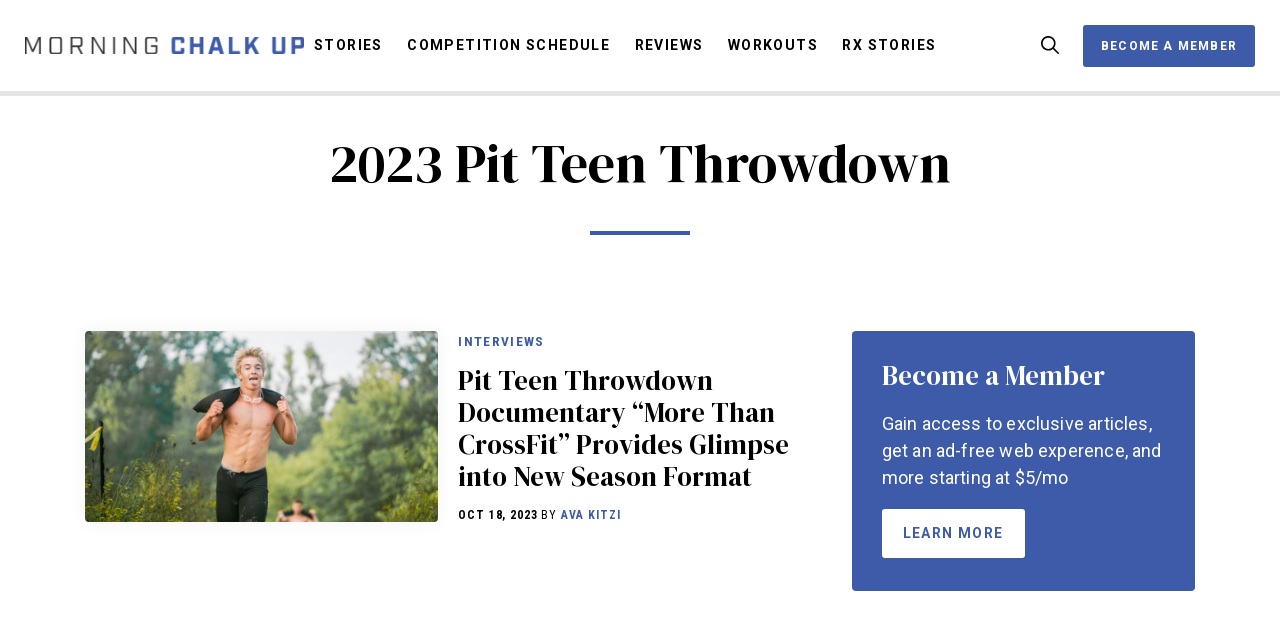

--- FILE ---
content_type: text/html; charset=UTF-8
request_url: https://morningchalkup.com/tag/2023-pit-teen-throwdown/
body_size: 79989
content:
<!DOCTYPE html>
<html lang="en-US">
  <head>
    <title>Tag: 2023 Pit Teen Throwdown &#x2d; Morning Chalk Up</title>
<meta name='robots' content='noindex, nofollow' />
	<style>img:is([sizes="auto" i], [sizes^="auto," i]) { contain-intrinsic-size: 3000px 1500px }</style>
	
<!-- The SEO Framework by Sybre Waaijer -->
<link rel="canonical" href="https://morningchalkup.com/tag/2023-pit-teen-throwdown/" />
<meta property="og:type" content="website" />
<meta property="og:locale" content="en_US" />
<meta property="og:site_name" content="Morning Chalk Up" />
<meta property="og:title" content="Tag: 2023 Pit Teen Throwdown" />
<meta property="og:url" content="https://morningchalkup.com/tag/2023-pit-teen-throwdown/" />
<meta property="og:image" content="https://morningchalkup.com/wp-content/uploads/2025/07/CROSSFIT-GAMES-AND-COMMUNITY-NEWS.png" />
<meta name="twitter:card" content="summary_large_image" />
<meta name="twitter:title" content="Tag: 2023 Pit Teen Throwdown" />
<meta name="twitter:image" content="https://morningchalkup.com/wp-content/uploads/2025/07/CROSSFIT-GAMES-AND-COMMUNITY-NEWS.png" />
<script type="application/ld+json">{"@context":"https://schema.org","@graph":[{"@type":"WebSite","@id":"https://morningchalkup.com/#/schema/WebSite","url":"https://morningchalkup.com/","name":"Morning Chalk Up","description":"The Fittest News","inLanguage":"en-US","potentialAction":{"@type":"SearchAction","target":{"@type":"EntryPoint","urlTemplate":"https://morningchalkup.com/search/{search_term_string}/"},"query-input":"required name=search_term_string"},"publisher":{"@type":"Organization","@id":"https://morningchalkup.com/#/schema/Organization","name":"Morning Chalk Up","url":"https://morningchalkup.com/","logo":{"@type":"ImageObject","url":"https://morningchalkup.com/wp-content/uploads/2020/05/cropped-favicon.jpg","contentUrl":"https://morningchalkup.com/wp-content/uploads/2020/05/cropped-favicon.jpg","width":512,"height":512}}},{"@type":"CollectionPage","@id":"https://morningchalkup.com/tag/2023-pit-teen-throwdown/","url":"https://morningchalkup.com/tag/2023-pit-teen-throwdown/","name":"Tag: 2023 Pit Teen Throwdown &#x2d; Morning Chalk Up","inLanguage":"en-US","isPartOf":{"@id":"https://morningchalkup.com/#/schema/WebSite"},"breadcrumb":{"@type":"BreadcrumbList","@id":"https://morningchalkup.com/#/schema/BreadcrumbList","itemListElement":[{"@type":"ListItem","position":1,"item":"https://morningchalkup.com/","name":"Morning Chalk Up"},{"@type":"ListItem","position":2,"name":"Tag: 2023 Pit Teen Throwdown"}]}}]}</script>
<!-- / The SEO Framework by Sybre Waaijer | 3.16ms meta | 0.10ms boot -->

<link rel='dns-prefetch' href='//cdn.quilljs.com' />
<link rel='dns-prefetch' href='//unpkg.com' />
<link rel='dns-prefetch' href='//www.youtube.com' />
<link rel="alternate" type="application/rss+xml" title="Morning Chalk Up &raquo; Feed" href="https://morningchalkup.com/feed/" />
<link rel="alternate" type="application/rss+xml" title="Morning Chalk Up &raquo; Comments Feed" href="https://morningchalkup.com/comments/feed/" />
<link rel="alternate" type="application/rss+xml" title="Morning Chalk Up &raquo; 2023 Pit Teen Throwdown Tag Feed" href="https://morningchalkup.com/tag/2023-pit-teen-throwdown/feed/" />
<link rel='stylesheet' id='wp-block-library-css' href='https://morningchalkup.com/wp-includes/css/dist/block-library/style.min.css?ver=6.8.2' type='text/css' media='all' />
<style id='wp-block-library-theme-inline-css' type='text/css'>
.wp-block-audio :where(figcaption){color:#555;font-size:13px;text-align:center}.is-dark-theme .wp-block-audio :where(figcaption){color:#ffffffa6}.wp-block-audio{margin:0 0 1em}.wp-block-code{border:1px solid #ccc;border-radius:4px;font-family:Menlo,Consolas,monaco,monospace;padding:.8em 1em}.wp-block-embed :where(figcaption){color:#555;font-size:13px;text-align:center}.is-dark-theme .wp-block-embed :where(figcaption){color:#ffffffa6}.wp-block-embed{margin:0 0 1em}.blocks-gallery-caption{color:#555;font-size:13px;text-align:center}.is-dark-theme .blocks-gallery-caption{color:#ffffffa6}:root :where(.wp-block-image figcaption){color:#555;font-size:13px;text-align:center}.is-dark-theme :root :where(.wp-block-image figcaption){color:#ffffffa6}.wp-block-image{margin:0 0 1em}.wp-block-pullquote{border-bottom:4px solid;border-top:4px solid;color:currentColor;margin-bottom:1.75em}.wp-block-pullquote cite,.wp-block-pullquote footer,.wp-block-pullquote__citation{color:currentColor;font-size:.8125em;font-style:normal;text-transform:uppercase}.wp-block-quote{border-left:.25em solid;margin:0 0 1.75em;padding-left:1em}.wp-block-quote cite,.wp-block-quote footer{color:currentColor;font-size:.8125em;font-style:normal;position:relative}.wp-block-quote:where(.has-text-align-right){border-left:none;border-right:.25em solid;padding-left:0;padding-right:1em}.wp-block-quote:where(.has-text-align-center){border:none;padding-left:0}.wp-block-quote.is-large,.wp-block-quote.is-style-large,.wp-block-quote:where(.is-style-plain){border:none}.wp-block-search .wp-block-search__label{font-weight:700}.wp-block-search__button{border:1px solid #ccc;padding:.375em .625em}:where(.wp-block-group.has-background){padding:1.25em 2.375em}.wp-block-separator.has-css-opacity{opacity:.4}.wp-block-separator{border:none;border-bottom:2px solid;margin-left:auto;margin-right:auto}.wp-block-separator.has-alpha-channel-opacity{opacity:1}.wp-block-separator:not(.is-style-wide):not(.is-style-dots){width:100px}.wp-block-separator.has-background:not(.is-style-dots){border-bottom:none;height:1px}.wp-block-separator.has-background:not(.is-style-wide):not(.is-style-dots){height:2px}.wp-block-table{margin:0 0 1em}.wp-block-table td,.wp-block-table th{word-break:normal}.wp-block-table :where(figcaption){color:#555;font-size:13px;text-align:center}.is-dark-theme .wp-block-table :where(figcaption){color:#ffffffa6}.wp-block-video :where(figcaption){color:#555;font-size:13px;text-align:center}.is-dark-theme .wp-block-video :where(figcaption){color:#ffffffa6}.wp-block-video{margin:0 0 1em}:root :where(.wp-block-template-part.has-background){margin-bottom:0;margin-top:0;padding:1.25em 2.375em}
</style>
<style id='classic-theme-styles-inline-css' type='text/css'>
/*! This file is auto-generated */
.wp-block-button__link{color:#fff;background-color:#32373c;border-radius:9999px;box-shadow:none;text-decoration:none;padding:calc(.667em + 2px) calc(1.333em + 2px);font-size:1.125em}.wp-block-file__button{background:#32373c;color:#fff;text-decoration:none}
</style>
<style id='co-authors-plus-coauthors-style-inline-css' type='text/css'>
.wp-block-co-authors-plus-coauthors.is-layout-flow [class*=wp-block-co-authors-plus]{display:inline}

</style>
<style id='co-authors-plus-avatar-style-inline-css' type='text/css'>
.wp-block-co-authors-plus-avatar :where(img){height:auto;max-width:100%;vertical-align:bottom}.wp-block-co-authors-plus-coauthors.is-layout-flow .wp-block-co-authors-plus-avatar :where(img){vertical-align:middle}.wp-block-co-authors-plus-avatar:is(.alignleft,.alignright){display:table}.wp-block-co-authors-plus-avatar.aligncenter{display:table;margin-inline:auto}

</style>
<style id='co-authors-plus-image-style-inline-css' type='text/css'>
.wp-block-co-authors-plus-image{margin-bottom:0}.wp-block-co-authors-plus-image :where(img){height:auto;max-width:100%;vertical-align:bottom}.wp-block-co-authors-plus-coauthors.is-layout-flow .wp-block-co-authors-plus-image :where(img){vertical-align:middle}.wp-block-co-authors-plus-image:is(.alignfull,.alignwide) :where(img){width:100%}.wp-block-co-authors-plus-image:is(.alignleft,.alignright){display:table}.wp-block-co-authors-plus-image.aligncenter{display:table;margin-inline:auto}

</style>
<link rel='stylesheet' id='pxl-blocks-css-css' href='https://morningchalkup.com/wp-content/themes/morningchalkup/blocks/blocks.css?ver=1753982597' type='text/css' media='all' />
<style id='global-styles-inline-css' type='text/css'>
:root{--wp--preset--aspect-ratio--square: 1;--wp--preset--aspect-ratio--4-3: 4/3;--wp--preset--aspect-ratio--3-4: 3/4;--wp--preset--aspect-ratio--3-2: 3/2;--wp--preset--aspect-ratio--2-3: 2/3;--wp--preset--aspect-ratio--16-9: 16/9;--wp--preset--aspect-ratio--9-16: 9/16;--wp--preset--color--black: #000000;--wp--preset--color--cyan-bluish-gray: #abb8c3;--wp--preset--color--white: #ffffff;--wp--preset--color--pale-pink: #f78da7;--wp--preset--color--vivid-red: #cf2e2e;--wp--preset--color--luminous-vivid-orange: #ff6900;--wp--preset--color--luminous-vivid-amber: #fcb900;--wp--preset--color--light-green-cyan: #7bdcb5;--wp--preset--color--vivid-green-cyan: #00d084;--wp--preset--color--pale-cyan-blue: #8ed1fc;--wp--preset--color--vivid-cyan-blue: #0693e3;--wp--preset--color--vivid-purple: #9b51e0;--wp--preset--gradient--vivid-cyan-blue-to-vivid-purple: linear-gradient(135deg,rgba(6,147,227,1) 0%,rgb(155,81,224) 100%);--wp--preset--gradient--light-green-cyan-to-vivid-green-cyan: linear-gradient(135deg,rgb(122,220,180) 0%,rgb(0,208,130) 100%);--wp--preset--gradient--luminous-vivid-amber-to-luminous-vivid-orange: linear-gradient(135deg,rgba(252,185,0,1) 0%,rgba(255,105,0,1) 100%);--wp--preset--gradient--luminous-vivid-orange-to-vivid-red: linear-gradient(135deg,rgba(255,105,0,1) 0%,rgb(207,46,46) 100%);--wp--preset--gradient--very-light-gray-to-cyan-bluish-gray: linear-gradient(135deg,rgb(238,238,238) 0%,rgb(169,184,195) 100%);--wp--preset--gradient--cool-to-warm-spectrum: linear-gradient(135deg,rgb(74,234,220) 0%,rgb(151,120,209) 20%,rgb(207,42,186) 40%,rgb(238,44,130) 60%,rgb(251,105,98) 80%,rgb(254,248,76) 100%);--wp--preset--gradient--blush-light-purple: linear-gradient(135deg,rgb(255,206,236) 0%,rgb(152,150,240) 100%);--wp--preset--gradient--blush-bordeaux: linear-gradient(135deg,rgb(254,205,165) 0%,rgb(254,45,45) 50%,rgb(107,0,62) 100%);--wp--preset--gradient--luminous-dusk: linear-gradient(135deg,rgb(255,203,112) 0%,rgb(199,81,192) 50%,rgb(65,88,208) 100%);--wp--preset--gradient--pale-ocean: linear-gradient(135deg,rgb(255,245,203) 0%,rgb(182,227,212) 50%,rgb(51,167,181) 100%);--wp--preset--gradient--electric-grass: linear-gradient(135deg,rgb(202,248,128) 0%,rgb(113,206,126) 100%);--wp--preset--gradient--midnight: linear-gradient(135deg,rgb(2,3,129) 0%,rgb(40,116,252) 100%);--wp--preset--font-size--small: 13px;--wp--preset--font-size--medium: 20px;--wp--preset--font-size--large: 36px;--wp--preset--font-size--x-large: 42px;--wp--preset--spacing--20: 0.44rem;--wp--preset--spacing--30: 0.67rem;--wp--preset--spacing--40: 1rem;--wp--preset--spacing--50: 1.5rem;--wp--preset--spacing--60: 2.25rem;--wp--preset--spacing--70: 3.38rem;--wp--preset--spacing--80: 5.06rem;--wp--preset--shadow--natural: 6px 6px 9px rgba(0, 0, 0, 0.2);--wp--preset--shadow--deep: 12px 12px 50px rgba(0, 0, 0, 0.4);--wp--preset--shadow--sharp: 6px 6px 0px rgba(0, 0, 0, 0.2);--wp--preset--shadow--outlined: 6px 6px 0px -3px rgba(255, 255, 255, 1), 6px 6px rgba(0, 0, 0, 1);--wp--preset--shadow--crisp: 6px 6px 0px rgba(0, 0, 0, 1);}:where(.is-layout-flex){gap: 0.5em;}:where(.is-layout-grid){gap: 0.5em;}body .is-layout-flex{display: flex;}.is-layout-flex{flex-wrap: wrap;align-items: center;}.is-layout-flex > :is(*, div){margin: 0;}body .is-layout-grid{display: grid;}.is-layout-grid > :is(*, div){margin: 0;}:where(.wp-block-columns.is-layout-flex){gap: 2em;}:where(.wp-block-columns.is-layout-grid){gap: 2em;}:where(.wp-block-post-template.is-layout-flex){gap: 1.25em;}:where(.wp-block-post-template.is-layout-grid){gap: 1.25em;}.has-black-color{color: var(--wp--preset--color--black) !important;}.has-cyan-bluish-gray-color{color: var(--wp--preset--color--cyan-bluish-gray) !important;}.has-white-color{color: var(--wp--preset--color--white) !important;}.has-pale-pink-color{color: var(--wp--preset--color--pale-pink) !important;}.has-vivid-red-color{color: var(--wp--preset--color--vivid-red) !important;}.has-luminous-vivid-orange-color{color: var(--wp--preset--color--luminous-vivid-orange) !important;}.has-luminous-vivid-amber-color{color: var(--wp--preset--color--luminous-vivid-amber) !important;}.has-light-green-cyan-color{color: var(--wp--preset--color--light-green-cyan) !important;}.has-vivid-green-cyan-color{color: var(--wp--preset--color--vivid-green-cyan) !important;}.has-pale-cyan-blue-color{color: var(--wp--preset--color--pale-cyan-blue) !important;}.has-vivid-cyan-blue-color{color: var(--wp--preset--color--vivid-cyan-blue) !important;}.has-vivid-purple-color{color: var(--wp--preset--color--vivid-purple) !important;}.has-black-background-color{background-color: var(--wp--preset--color--black) !important;}.has-cyan-bluish-gray-background-color{background-color: var(--wp--preset--color--cyan-bluish-gray) !important;}.has-white-background-color{background-color: var(--wp--preset--color--white) !important;}.has-pale-pink-background-color{background-color: var(--wp--preset--color--pale-pink) !important;}.has-vivid-red-background-color{background-color: var(--wp--preset--color--vivid-red) !important;}.has-luminous-vivid-orange-background-color{background-color: var(--wp--preset--color--luminous-vivid-orange) !important;}.has-luminous-vivid-amber-background-color{background-color: var(--wp--preset--color--luminous-vivid-amber) !important;}.has-light-green-cyan-background-color{background-color: var(--wp--preset--color--light-green-cyan) !important;}.has-vivid-green-cyan-background-color{background-color: var(--wp--preset--color--vivid-green-cyan) !important;}.has-pale-cyan-blue-background-color{background-color: var(--wp--preset--color--pale-cyan-blue) !important;}.has-vivid-cyan-blue-background-color{background-color: var(--wp--preset--color--vivid-cyan-blue) !important;}.has-vivid-purple-background-color{background-color: var(--wp--preset--color--vivid-purple) !important;}.has-black-border-color{border-color: var(--wp--preset--color--black) !important;}.has-cyan-bluish-gray-border-color{border-color: var(--wp--preset--color--cyan-bluish-gray) !important;}.has-white-border-color{border-color: var(--wp--preset--color--white) !important;}.has-pale-pink-border-color{border-color: var(--wp--preset--color--pale-pink) !important;}.has-vivid-red-border-color{border-color: var(--wp--preset--color--vivid-red) !important;}.has-luminous-vivid-orange-border-color{border-color: var(--wp--preset--color--luminous-vivid-orange) !important;}.has-luminous-vivid-amber-border-color{border-color: var(--wp--preset--color--luminous-vivid-amber) !important;}.has-light-green-cyan-border-color{border-color: var(--wp--preset--color--light-green-cyan) !important;}.has-vivid-green-cyan-border-color{border-color: var(--wp--preset--color--vivid-green-cyan) !important;}.has-pale-cyan-blue-border-color{border-color: var(--wp--preset--color--pale-cyan-blue) !important;}.has-vivid-cyan-blue-border-color{border-color: var(--wp--preset--color--vivid-cyan-blue) !important;}.has-vivid-purple-border-color{border-color: var(--wp--preset--color--vivid-purple) !important;}.has-vivid-cyan-blue-to-vivid-purple-gradient-background{background: var(--wp--preset--gradient--vivid-cyan-blue-to-vivid-purple) !important;}.has-light-green-cyan-to-vivid-green-cyan-gradient-background{background: var(--wp--preset--gradient--light-green-cyan-to-vivid-green-cyan) !important;}.has-luminous-vivid-amber-to-luminous-vivid-orange-gradient-background{background: var(--wp--preset--gradient--luminous-vivid-amber-to-luminous-vivid-orange) !important;}.has-luminous-vivid-orange-to-vivid-red-gradient-background{background: var(--wp--preset--gradient--luminous-vivid-orange-to-vivid-red) !important;}.has-very-light-gray-to-cyan-bluish-gray-gradient-background{background: var(--wp--preset--gradient--very-light-gray-to-cyan-bluish-gray) !important;}.has-cool-to-warm-spectrum-gradient-background{background: var(--wp--preset--gradient--cool-to-warm-spectrum) !important;}.has-blush-light-purple-gradient-background{background: var(--wp--preset--gradient--blush-light-purple) !important;}.has-blush-bordeaux-gradient-background{background: var(--wp--preset--gradient--blush-bordeaux) !important;}.has-luminous-dusk-gradient-background{background: var(--wp--preset--gradient--luminous-dusk) !important;}.has-pale-ocean-gradient-background{background: var(--wp--preset--gradient--pale-ocean) !important;}.has-electric-grass-gradient-background{background: var(--wp--preset--gradient--electric-grass) !important;}.has-midnight-gradient-background{background: var(--wp--preset--gradient--midnight) !important;}.has-small-font-size{font-size: var(--wp--preset--font-size--small) !important;}.has-medium-font-size{font-size: var(--wp--preset--font-size--medium) !important;}.has-large-font-size{font-size: var(--wp--preset--font-size--large) !important;}.has-x-large-font-size{font-size: var(--wp--preset--font-size--x-large) !important;}
:where(.wp-block-post-template.is-layout-flex){gap: 1.25em;}:where(.wp-block-post-template.is-layout-grid){gap: 1.25em;}
:where(.wp-block-columns.is-layout-flex){gap: 2em;}:where(.wp-block-columns.is-layout-grid){gap: 2em;}
:root :where(.wp-block-pullquote){font-size: 1.5em;line-height: 1.6;}
</style>
<link rel='stylesheet' id='hide-admin-bar-based-on-user-roles-css' href='https://morningchalkup.com/wp-content/plugins/hide-admin-bar-based-on-user-roles/public/css/hide-admin-bar-based-on-user-roles-public.css?ver=6.0.2' type='text/css' media='all' />
<link rel='stylesheet' id='magnific-popup-css' href='https://morningchalkup.com/wp-content/themes/pxl-framework/css/magnific-popup.min.css?ver=6.8.2' type='text/css' media='all' />
<link rel='stylesheet' id='base-css' href='https://morningchalkup.com/wp-content/themes/morningchalkup/resources/css/base.css?ver=1753982597' type='text/css' media='all' />
<link rel='stylesheet' id='theme-css' href='https://morningchalkup.com/wp-content/themes/morningchalkup/resources/css/theme.css?ver=1753982597' type='text/css' media='all' />
<link rel='stylesheet' id='quill-css' href='https://morningchalkup.com/wp-content/themes/morningchalkup/resources/css/quill.css?ver=1753982597' type='text/css' media='all' />
<link rel='stylesheet' id='owl.carousel.min-css' href='https://morningchalkup.com/wp-content/themes/morningchalkup/resources/css/owl.carousel.min.css?ver=1753982597' type='text/css' media='all' />
<link rel='stylesheet' id='swiper-css' href='https://unpkg.com/swiper/swiper-bundle.min.css?ver=6.8.2' type='text/css' media='all' />
<script type="text/javascript" src="https://morningchalkup.com/wp-includes/js/jquery/jquery.min.js?ver=3.7.1" id="jquery-core-js"></script>
<script type="text/javascript" src="https://morningchalkup.com/wp-content/plugins/hide-admin-bar-based-on-user-roles/public/js/hide-admin-bar-based-on-user-roles-public.js?ver=6.0.2" id="hide-admin-bar-based-on-user-roles-js"></script>
<script type="text/javascript" src="https://morningchalkup.com/wp-content/themes/morningchalkup/resources/js/fontawesome.min.js?ver=1753982597" id="fontawesome.min-js" defer='true'></script>
<script type="text/javascript" src="https://morningchalkup.com/wp-content/themes/morningchalkup/resources/js/brands.min.js?ver=1753982597" id="brands.min-js" defer='true'></script>
<script type="text/javascript" src="https://morningchalkup.com/wp-content/themes/morningchalkup/resources/js/regular.min.js?ver=1753982597" id="regular.min-js" defer='true'></script>
<script type="text/javascript" src="https://morningchalkup.com/wp-content/themes/morningchalkup/resources/js/solid.min.js?ver=1753982597" id="solid.min-js" defer='true'></script>
<script type="text/javascript" src="https://morningchalkup.com/wp-content/themes/pxl-framework/js/magnific-popup.min.js?ver=6.8.2" id="magnific-popup-js"></script>
<script type="text/javascript" src="//cdn.quilljs.com/1.3.6/quill.min.js?ver=6.8.2" id="quill-js"></script>
<script type="text/javascript" src="https://morningchalkup.com/wp-content/themes/morningchalkup/resources/js/site.js?ver=1753982597" id="site-js"></script>
<script type="text/javascript" src="https://unpkg.com/swiper/swiper-bundle.min.js?ver=6.8.2" id="swiper-js"></script>
<script type="text/javascript" src="https://www.youtube.com/player_api?ver=6.8.2" id="youtube-js"></script>
<link rel="https://api.w.org/" href="https://morningchalkup.com/wp-json/" /><link rel="alternate" title="JSON" type="application/json" href="https://morningchalkup.com/wp-json/wp/v2/tags/19162" /><link rel="EditURI" type="application/rsd+xml" title="RSD" href="https://morningchalkup.com/xmlrpc.php?rsd" />
<!-- Google Tag Manager -->
<script>(function(w,d,s,l,i){w[l]=w[l]||[];w[l].push({'gtm.start':
new Date().getTime(),event:'gtm.js'});var f=d.getElementsByTagName(s)[0],
j=d.createElement(s),dl=l!='dataLayer'?'&l='+l:'';j.async=true;j.src=
'https://www.googletagmanager.com/gtm.js?id='+i+dl;f.parentNode.insertBefore(j,f);
})(window,document,'script','dataLayer','GTM-5MZWLQK');</script>
<!-- End Google Tag Manager --><meta charset='UTF-8'>
<meta name='HandheldFriendly' content='true'>
<meta name='mobile-web-app-capable' content='yes'>
<meta name='apple-mobile-web-app-status-bar-style' content='black'>
<meta name='viewport' content='user-scalable=yes, initial-scale=1, maximum-scale=2, minimum-scale=1, viewport-fit=cover, width=device-width'>
<link rel="icon" href="https://morningchalkup.com/wp-content/uploads/2020/05/cropped-favicon-150x150.jpg" sizes="32x32" />
<link rel="icon" href="https://morningchalkup.com/wp-content/uploads/2020/05/cropped-favicon-300x300.jpg" sizes="192x192" />
<link rel="apple-touch-icon" href="https://morningchalkup.com/wp-content/uploads/2020/05/cropped-favicon-300x300.jpg" />
<meta name="msapplication-TileImage" content="https://morningchalkup.com/wp-content/uploads/2020/05/cropped-favicon-300x300.jpg" />
		<style type="text/css" id="wp-custom-css">
			.cut-line-1 table tbody tr:nth-child(2),
.cut-line-2 table tbody tr:nth-child(3),
.cut-line-3 table tbody tr:nth-child(4),
.cut-line-4 table tbody tr:nth-child(5),
.cut-line-5 table tbody tr:nth-child(6),
.cut-line-6 table tbody tr:nth-child(7),
.cut-line-7 table tbody tr:nth-child(8),
.cut-line-8 table tbody tr:nth-child(9),
.cut-line-9 table tbody tr:nth-child(10),
.cut-line-10 table tbody tr:nth-child(11),
.cut-line-11 table tbody tr:nth-child(12),
.cut-line-12 table tbody tr:nth-child(13),
.cut-line-13 table tbody tr:nth-child(14),
.cut-line-14 table tbody tr:nth-child(15),
.cut-line-15 table tbody tr:nth-child(16),
.cut-line-16 table tbody tr:nth-child(17),
.cut-line-17 table tbody tr:nth-child(18),
.cut-line-18 table tbody tr:nth-child(19),
.cut-line-19 table tbody tr:nth-child(20),
.cut-line-20 table tbody tr:nth-child(21),
.cut-line-21 table tbody tr:nth-child(22),
.cut-line-22 table tbody tr:nth-child(23),
.cut-line-23 table tbody tr:nth-child(24),
.cut-line-24 table tbody tr:nth-child(25),
.cut-line-25 table tbody tr:nth-child(26),
.cut-line-26 table tbody tr:nth-child(27),
.cut-line-27 table tbody tr:nth-child(28),
.cut-line-28 table tbody tr:nth-child(29),
.cut-line-29 table tbody tr:nth-child(30),
.cut-line-30 table tbody tr:nth-child(31),
.cut-line-31 table tbody tr:nth-child(32),
.cut-line-32 table tbody tr:nth-child(33),
.cut-line-33 table tbody tr:nth-child(34),
.cut-line-34 table tbody tr:nth-child(35),
.cut-line-35 table tbody tr:nth-child(36),
.cut-line-36 table tbody tr:nth-child(37),
.cut-line-37 table tbody tr:nth-child(38),
.cut-line-38 table tbody tr:nth-child(39),
.cut-line-39 table tbody tr:nth-child(40),
.cut-line-40 table tbody tr:nth-child(41),
.cut-line-41 table tbody tr:nth-child(42),
.cut-line-42 table tbody tr:nth-child(43),
.cut-line-43 table tbody tr:nth-child(44),
.cut-line-44 table tbody tr:nth-child(45),
.cut-line-45 table tbody tr:nth-child(46),
.cut-line-46 table tbody tr:nth-child(47),
.cut-line-47 table tbody tr:nth-child(48),
.cut-line-48 table tbody tr:nth-child(49),
.cut-line-49 table tbody tr:nth-child(50),
.cut-line-50 table tbody tr:nth-child(51) {
	border-bottom: 3px solid #3d5ba9;
}

.cut-line-black table tbody tr {
	border-color: black !important;
}

.instagram-media-registered {
	margin: auto !important;
}

.twitter-tweet-rendered {
	margin: auto;
}		</style>
		  </head>
  <body id="theBody" class="archive tag tag-2023-pit-teen-throwdown tag-19162 wp-theme-pxl-framework wp-child-theme-morningchalkup">
    <!-- Google Tag Manager (noscript) -->
<noscript><iframe src="https://www.googletagmanager.com/ns.html?id=GTM-5MZWLQK"
height="0" width="0" style="display:none;visibility:hidden"></iframe></noscript>
<!-- End Google Tag Manager (noscript) -->  
  <div class="mobile-menu" style="display:none;">
    <div class="mobile-menu__header">
      <a class="navbar__logo" href="/">
        <?xml version="1.0" encoding="utf-8"?>
<svg class="logo" version="1.1" xmlns="http://www.w3.org/2000/svg" xmlns:xlink="http://www.w3.org/1999/xlink" x="0px" y="0px" viewBox="0 0 116 38" style="enable-background:new 0 0 116 38;" xml:space="preserve">
	<title>Morning Chalk Up</title>
	<path class="logo__word--morning" d="M0,0.6h2L7,11.8l5.1-11.1h2v15.2h-1.5V2.9L7.7,13.6H6.3L1.5,2.9v12.9H0V0.6z M21.6,12.8V3.7c0-2.1,1-3,3-3h4.8c2.1,0,3,1,3,3v9.1c0,2.1-1,3-3,3h-4.8C22.6,15.8,21.6,14.9,21.6,12.8z M29.4,14.4c1.1,0,1.6-0.4,1.6-1.6V3.6c0-1.1-0.4-1.6-1.6-1.6h-4.6c-1.1,0-1.6,0.4-1.6,1.6v9.2c0,1.1,0.4,1.6,1.6,1.6H29.4z M51,15.8h-1.7l-3.4-6.3h-4.2v6.3h-1.6V0.6h7.4c2.1,0,3,1,3,3v2.8c0,2-0.9,3-2.9,3L51,15.8z M47.4,8.1c1.1,0,1.6-0.4,1.6-1.6V3.6c0-1.1-0.4-1.6-1.6-1.6h-5.8v6.1H47.4z M58.6,0.6h1.7l8,12.9V0.6h1.5v15.2h-1.6L60,2.8v13.1h-1.5V0.6z M77.3,0.6h1.6v15.2h-1.6V0.6z M86.5,0.6h1.7l8,12.9V0.6h1.5v15.2h-1.6L87.9,2.8v13.1h-1.5V0.6z M105.2,12.8V3.7c0-2.1,1-3,3-3h4.7c2.1,0,3,1,3,3v1.4h-1.6V3.6c0-1.1-0.4-1.6-1.6-1.6h-4.5c-1.1,0-1.6,0.4-1.6,1.6v9.2c0,1.1,0.4,1.6,1.6,1.6h4.5c1.1,0,1.6-0.4,1.6-1.6V9.4h-4V8h5.5v4.8c0,2.1-1,3-3,3h-4.7C106.2,15.8,105.2,14.9,105.2,12.8z"/>
	<path class="logo__word--chalk" d="M0,34.3v-9.1c0-2.1,1-3,3-3h5c2.1,0,3,1,3,3v2.5H8v-2.2C8,25.1,7.9,25,7.6,25h-4c-0.3,0-0.4,0.1-0.4,0.4v8.6c0,0.3,0.1,0.4,0.4,0.4h4c0.3,0,0.4-0.1,0.4-0.4v-2.2h3.1v2.5c0,2.1-1,3-3,3H3C1,37.4,0,36.4,0,34.3z M16.1,22.2h3.1v6h5.4v-6h3.1v15.2h-3.1V31h-5.4v6.4h-3.1V22.2z M41.5,34.1h-5.2l-0.9,3.3H32l4.6-15.2h4.6l4.6,15.2h-3.4L41.5,34.1z M40.6,31.2l-1.8-6.4L37,31.2H40.6z M50.1,22.2h3.1v12.4h6.6v2.9h-9.7V22.2z M73.2,37.4l-3.6-6.6l-2.2,2.8v3.8h-3.1V22.2h3.1v7.1l5.4-7.1h3.7l-4.8,6l5,9.2H73.2z"/>
	<path class="logo__word--up" d="M88.1,34.3V22.2h3.1v11.9c0,0.3,0.1,0.4,0.4,0.4h4.3c0.3,0,0.4-0.1,0.4-0.4V22.2h3.1v12.2c0,2.1-1,3-3,3h-5.3C89,37.4,88.1,36.4,88.1,34.3z M104.9,22.2h8c2.1,0,3,1,3,3v4c0,2.1-1,3-3,3H108v5.1h-3.1V22.2z M112.4,29.4c0.3,0,0.4-0.1,0.4-0.4v-3.5c0-0.3-0.1-0.4-0.4-0.4H108v4.4H112.4z"/>
</svg>
      </a>
      <div class="navbar__area navbar__area--right">
        <ul class="navbar__menu">
          <li class="navbar__searchli">
            <a href="#"><i class="far fa-search"></i></a>
            <div class="navbar__search">
              <form role="search" method="get" class="search-form" action="https://morningchalkup.com/">
  <label class="screen-reader-text" for="s">Search for:</label>
  <input class="search-form__input" type="search"  inputmode="search" value="" name="s" id="s" placeholder="Search">
  <input type="hidden" name="post_type" value="post" />
  <button type="submit" class="search-form__submit"><i class="far fa-search fa-fw"></i></button>
</form>            </div>
          </li>
          <li><a class="btn navbar__btn " href="https://morningchalkup.barbend.com/upgrade">Become a Member</a></li>
                  </ul>
        <a href="#" class="mobile-menu-btn">
          <span class="bars-icon"></span>
        </a>
      </div>
    </div>
    <div class="mobile-menu__body">
      <div class="visible-phone">
        <form role="search" method="get" class="search-form" action="https://morningchalkup.com/">
  <label class="screen-reader-text" for="s">Search for:</label>
  <input class="search-form__input" type="search"  inputmode="search" value="" name="s" id="s" placeholder="Search">
  <input type="hidden" name="post_type" value="post" />
  <button type="submit" class="search-form__submit"><i class="far fa-search fa-fw"></i></button>
</form>      </div>
      <ul class="mobile-menu__list">
        <li id="menu-item-87217" class="menu-item menu-item-type-custom menu-item-object-custom menu-item-has-children menu-item-87217"><a href="#">Stories</a>
<ul class="sub-menu depth-0">
	<li id="menu-item-87214" class="menu-item menu-item-type-taxonomy menu-item-object-category menu-item-87214"><a href="https://morningchalkup.com/category/community/">Community</a></li>
	<li id="menu-item-47534" class="menu-item menu-item-type-taxonomy menu-item-object-category menu-item-47534"><a href="https://morningchalkup.com/category/news/">News</a></li>
	<li id="menu-item-87218" class="menu-item menu-item-type-taxonomy menu-item-object-category menu-item-87218"><a href="https://morningchalkup.com/category/interviews/">Interviews</a></li>
	<li id="menu-item-87216" class="menu-item menu-item-type-taxonomy menu-item-object-category menu-item-87216"><a href="https://morningchalkup.com/category/industry/">Industry</a></li>
	<li id="menu-item-87215" class="menu-item menu-item-type-taxonomy menu-item-object-category menu-item-87215"><a href="https://morningchalkup.com/category/education/">Education</a></li>
	<li id="menu-item-87220" class="menu-item menu-item-type-taxonomy menu-item-object-category menu-item-87220"><a href="https://morningchalkup.com/category/hyrox/">HYROX</a></li>
</ul>
</li>
<li id="menu-item-338317" class="menu-item menu-item-type-post_type menu-item-object-page menu-item-338317"><a href="https://morningchalkup.com/crossfit-and-hyrox-competition-calendar/">Competition Schedule</a></li>
<li id="menu-item-87219" class="menu-item menu-item-type-taxonomy menu-item-object-category menu-item-87219"><a href="https://morningchalkup.com/category/reviews/">Reviews</a></li>
<li id="menu-item-87221" class="menu-item menu-item-type-taxonomy menu-item-object-category menu-item-87221"><a href="https://morningchalkup.com/category/workout/">Workouts</a></li>
<li id="menu-item-340795" class="menu-item menu-item-type-custom menu-item-object-custom menu-item-340795"><a target="_blank" href="https://morningchalkup.barbend.com/">RX Stories</a></li>
      </ul>
      <div class="visible-phone">
        <hr class="mobile-menu__hr">
        <ul class="mobile-menu__list">
          <li><a class="btn navbar__btn btn--white" href="https://morningchalkup.barbend.com/upgrade">Become a Member</a></li>
                  </ul>
      </div>
    </div>
    <div class="mobile-menu__footer">
              <div class="socials">
                      <a class="socials__link" href="https://www.facebook.com/MorningChalkUp/" target="_blank">
              <i class="fab fa-lg fa-facebook-f"></i>
            </a>
                      <a class="socials__link" href="https://www.instagram.com/morningchalkup/" target="_blank">
              <i class="fab fa-lg fa-instagram"></i>
            </a>
                      <a class="socials__link" href="https://www.youtube.com/channel/UCaVuIEkcQkaLKCUfWF2-Nqg" target="_blank">
              <i class="fab fa-lg fa-youtube"></i>
            </a>
                      <a class="socials__link" href="https://twitter.com/morningchalkup" target="_blank">
              <i class="fab fa-lg fa-twitter"></i>
            </a>
                  </div>
            <ul class="mobile-menu__list">
        <li id="menu-item-47528" class="menu-item menu-item-type-taxonomy menu-item-object-category menu-item-47528"><a href="https://morningchalkup.com/category/news/">News</a></li>
<li id="menu-item-87225" class="menu-item menu-item-type-taxonomy menu-item-object-category menu-item-87225"><a href="https://morningchalkup.com/category/hyrox/">HYROX</a></li>
<li id="menu-item-87223" class="menu-item menu-item-type-taxonomy menu-item-object-category menu-item-87223"><a href="https://morningchalkup.com/category/community/">Community</a></li>
<li id="menu-item-47527" class="menu-item menu-item-type-taxonomy menu-item-object-category menu-item-47527"><a href="https://morningchalkup.com/category/competitions/">Competitions</a></li>
<li id="menu-item-87224" class="menu-item menu-item-type-taxonomy menu-item-object-category menu-item-87224"><a href="https://morningchalkup.com/category/crossfit-games/">CrossFit Games</a></li>
<li id="menu-item-47525" class="menu-item menu-item-type-taxonomy menu-item-object-category menu-item-47525"><a href="https://morningchalkup.com/category/industry/">Industry</a></li>
<li id="menu-item-47524" class="menu-item menu-item-type-taxonomy menu-item-object-category menu-item-47524"><a href="https://morningchalkup.com/category/interviews/">Interviews</a></li>
<li id="menu-item-47530" class="menu-item menu-item-type-taxonomy menu-item-object-category menu-item-47530"><a href="https://morningchalkup.com/category/workout/">Workout of the Week/Training</a></li>
      </ul>
    </div>
  </div>

  <div class="sitecontainer">
    
        
        
    <div class="navbar ">
      <div class="wrapper wrapper--wide navbar__wrapper">
        <div class="navbar__area navbar__area--left">
          <a class="navbar__logo" href="/">
            <svg width="279" height="17" viewBox="0 0 279 17" fill="none" xmlns="http://www.w3.org/2000/svg" xmlns:xlink="http://www.w3.org/1999/xlink">
<rect width="279" height="17" fill="url(#pattern0_3_91)"/>
<defs>
<pattern id="pattern0_3_91" patternContentUnits="objectBoundingBox" width="1" height="1">
<use xlink:href="#image0_3_91" transform="matrix(0.0004 0 0 0.00656471 0 -0.0120471)"/>
</pattern>
<image id="image0_3_91" width="2500" height="156" preserveAspectRatio="none" xlink:href="[data-uri]"/>
</defs>
</svg>
          </a>
          <!-- <span class="navbar__spacer"></span> -->
          <ul class="navbar__menu navbar__menu--strong">
            <li class="menu-item menu-item-type-custom menu-item-object-custom menu-item-has-children menu-item-87217"><a href="#">Stories</a>
<ul class="sub-menu depth-0">
	<li class="menu-item menu-item-type-taxonomy menu-item-object-category menu-item-87214"><a href="https://morningchalkup.com/category/community/">Community</a></li>
	<li class="menu-item menu-item-type-taxonomy menu-item-object-category menu-item-47534"><a href="https://morningchalkup.com/category/news/">News</a></li>
	<li class="menu-item menu-item-type-taxonomy menu-item-object-category menu-item-87218"><a href="https://morningchalkup.com/category/interviews/">Interviews</a></li>
	<li class="menu-item menu-item-type-taxonomy menu-item-object-category menu-item-87216"><a href="https://morningchalkup.com/category/industry/">Industry</a></li>
	<li class="menu-item menu-item-type-taxonomy menu-item-object-category menu-item-87215"><a href="https://morningchalkup.com/category/education/">Education</a></li>
	<li class="menu-item menu-item-type-taxonomy menu-item-object-category menu-item-87220"><a href="https://morningchalkup.com/category/hyrox/">HYROX</a></li>
</ul>
</li>
<li class="menu-item menu-item-type-post_type menu-item-object-page menu-item-338317"><a href="https://morningchalkup.com/crossfit-and-hyrox-competition-calendar/">Competition Schedule</a></li>
<li class="menu-item menu-item-type-taxonomy menu-item-object-category menu-item-87219"><a href="https://morningchalkup.com/category/reviews/">Reviews</a></li>
<li class="menu-item menu-item-type-taxonomy menu-item-object-category menu-item-87221"><a href="https://morningchalkup.com/category/workout/">Workouts</a></li>
<li class="menu-item menu-item-type-custom menu-item-object-custom menu-item-340795"><a target="_blank" href="https://morningchalkup.barbend.com/">RX Stories</a></li>
          </ul>
        </div>
        <div class="navbar__area navbar__area--right">

          <ul class="navbar__menu">
            <li class="navbar__searchli">
              <a href="#"><i class="far fa-search fa-lg"></i></a>
              <div class="navbar__search">
                <form role="search" method="get" class="search-form" action="https://morningchalkup.com/">
  <label class="screen-reader-text" for="s">Search for:</label>
  <input class="search-form__input" type="search"  inputmode="search" value="" name="s" id="s" placeholder="Search">
  <input type="hidden" name="post_type" value="post" />
  <button type="submit" class="search-form__submit"><i class="far fa-search fa-fw"></i></button>
</form>              </div>
            </li>
            <li><a class="btn navbar__btn " href="https://morningchalkup.barbend.com/upgrade">Become a Member</a></li>
                      </ul>
          <a href="#" class="mobile-menu-btn">
            <span class="bars-icon"></span>
          </a>
        </div>
      </div>
    </div>
    
    <div class="main">
    

<div class="toast toast--success">
  <div class="toast__icon">
    <i class="far fa-fw fa-lg fa-check-circle"></i>
  </div>
  <div class="toast__message">
    Your Coffee is ready.
  </div>
</div><div class="content">
  <div class="alignwide">
    <div class="heading">
      <div class="heading__title">
        <h1 class="heading__maintitle">2023 Pit Teen Throwdown</h1>
        <p class="heading__subtitle"></p>
      </div>
      <hr class="thick">
    </div>
    
    <div class="grid">
      <div class="grid__item">
                <!--fwp-loop-->
<div class="post">
  
      <div class="post__thumbnail">
      <a href="https://morningchalkup.com/2023/10/18/pit-teen-throwdown-documentary-more-than-crossfit-provides-glimpse-into-new-season-format/" >
        <img src="https://morningchalkup.com/wp-content/uploads/2023/10/teen-430x232@2x.jpg" class="wp-image-83938 post__thumbnail__image" class="post__thumbnail__image" sizes="(min-width: 1200px) 100vw, (min-width: 1024px) 768px, (min-width: 480px) 480px, 200px" srcset="https://morningchalkup.com/wp-content/uploads/2023/10/teen-430x232@2x.jpg 1600w" width='430' height='232'>      </a>
          </div>
    
  <div class="post__details">
    
          <div class="post__categories">
        <a href="https://morningchalkup.com/category/interviews/" class="post__categories__link interviews">Interviews</a>      </div>
        
    <a href="https://morningchalkup.com/2023/10/18/pit-teen-throwdown-documentary-more-than-crossfit-provides-glimpse-into-new-season-format/"><h4 class="post__title">Pit Teen Throwdown Documentary “More Than CrossFit” Provides Glimpse into New Season Format</h4></a>
    <div class="meta post__meta"><span class="post__date">Oct 18, 2023</span> by <a href="https://morningchalkup.com/author/avaitzi/" title="Posts by Ava Kitzi" class="author url fn" rel="author">Ava Kitzi</a></div>
  </div>
</div>
              </div>
      <div class="grid__item grid__item--third">
        <div class="aside">
          <div class="aside__inner">
                      
            
<div class="aside__section">
  <div style="background-color:var(--primary-color);border-radius:4px;padding:15px 30px;color:#fff">
    <h4 style="color:#fff">Become a Member</h4>
    <p>Gain access to exclusive articles, get an ad-free web experence, and more starting at $5/mo</p>
    <p><a class="btn btn--white" href="https://morningchalkup.barbend.com/upgrade">Learn More</a></p>
  </div>
</div>



          </div>
        </div>
      </div>
    </div>
  </div>
</div>    </div>

    <div class="footer">
            <div class="wrapper wrapper--wide footer-wrapper">
        <div class="grid">
          <div class="grid__item grid__item--767-full">
            <ul class="footer__menu">
              <li class="menu-item menu-item-type-taxonomy menu-item-object-category menu-item-47528"><a href="https://morningchalkup.com/category/news/">News</a></li>
<li class="menu-item menu-item-type-taxonomy menu-item-object-category menu-item-87225"><a href="https://morningchalkup.com/category/hyrox/">HYROX</a></li>
<li class="menu-item menu-item-type-taxonomy menu-item-object-category menu-item-87223"><a href="https://morningchalkup.com/category/community/">Community</a></li>
<li class="menu-item menu-item-type-taxonomy menu-item-object-category menu-item-47527"><a href="https://morningchalkup.com/category/competitions/">Competitions</a></li>
<li class="menu-item menu-item-type-taxonomy menu-item-object-category menu-item-87224"><a href="https://morningchalkup.com/category/crossfit-games/">CrossFit Games</a></li>
<li class="menu-item menu-item-type-taxonomy menu-item-object-category menu-item-47525"><a href="https://morningchalkup.com/category/industry/">Industry</a></li>
<li class="menu-item menu-item-type-taxonomy menu-item-object-category menu-item-47524"><a href="https://morningchalkup.com/category/interviews/">Interviews</a></li>
<li class="menu-item menu-item-type-taxonomy menu-item-object-category menu-item-47530"><a href="https://morningchalkup.com/category/workout/">Workout of the Week/Training</a></li>
            </ul>
          </div>
          <div class="grid__item grid__item--767-full">
                          <div class="socials">
                                  <a class="socials__link" href="https://www.facebook.com/MorningChalkUp/" target="_blank">
                    <i class="fab fa-lg fa-facebook-f"></i>
                  </a>
                                  <a class="socials__link" href="https://www.instagram.com/morningchalkup/" target="_blank">
                    <i class="fab fa-lg fa-instagram"></i>
                  </a>
                                  <a class="socials__link" href="https://www.youtube.com/channel/UCaVuIEkcQkaLKCUfWF2-Nqg" target="_blank">
                    <i class="fab fa-lg fa-youtube"></i>
                  </a>
                                  <a class="socials__link" href="https://twitter.com/morningchalkup" target="_blank">
                    <i class="fab fa-lg fa-twitter"></i>
                  </a>
                              </div>
                        <hr class="spacer">
            <a href="https://barbend.com/" target="_blank" style="display:block;text-align:right">
              A<br>
            <svg id="Layer_1" data-name="Layer 1" xmlns="http://www.w3.org/2000/svg" viewBox="0 0 2388 506" width="100px"><title>BBLogoWhite</title><g id="Layer_2" data-name="Layer 2"><path d="M439,.4l.2-.2a3.93,3.93,0,0,1,.6.2c1.4.4,2.8.9,4.2,1.3,32.3,8.9,61.1,24.2,85.9,46.9,14,12.9,26,27.4,35.1,44.2a140.6,140.6,0,0,1,15.9,50.5c.9,7,.8,14.1.9,21.1a135.63,135.63,0,0,1-6.3,41.5c-6.5,21-17.5,39.3-32.1,55.7-.6.6-1.1,1.3-1.5,1.7,2,4.1,4,8,5.8,12s3.4,8.2,4.8,12.4a150.23,150.23,0,0,1,6.9,59.9,141,141,0,0,1-8.4,38.5c-7.9,21.3-20.3,39.6-36.2,55.6C490,466.8,460.5,484,427,494.2c-26.2,8-53.1,11.4-80.4,11.5-114.4.1-346.6,0-346.6,0L217.1,331.5H26.9a15.52,15.52,0,0,1,1.8-1.5c45.8-36.8,139.6-112.1,139.6-112.1H343.5c10.7,0,21.3-.1,31.9-1a177.42,177.42,0,0,0,26.3-3.9c9-2.1,17.3-5.4,24.6-11.3,6.6-5.3,11.9-11.6,15.1-19.5a49.26,49.26,0,0,0,3.4-14.1c.7-8.7.2-17.2-3-25.4-5.2-13.6-15.4-22.4-28.3-28.3-7.3-3.3-15.2-4.7-23.1-5.9a271.08,271.08,0,0,0-37.1-2.6c-14.3-.1-28.5,0-42.8,0-.7,0-1.4,0-2.6-.1a13.34,13.34,0,0,1,1.7-1.4l108-86.7C424.8,12,439,.4,439,.4Z" style="fill:#fff"/><path d="M812.6,498.3H729.1l2.5-8.8a89.65,89.65,0,0,1-16.7,8.3,138.22,138.22,0,0,1-18.2,5.4,97.11,97.11,0,0,1-22.1,2.5q-37.8,0-59.4-12T584,462.8a87.58,87.58,0,0,1-9.3-41.5,192.52,192.52,0,0,1,5.6-44.2,250.18,250.18,0,0,1,21.6-56.2,167.53,167.53,0,0,1,33.9-44.4A151.38,151.38,0,0,1,683,247q27-10.8,61.9-10.8,32.4,0,56.9,3.9c16.4,2.6,29.9,5.7,40.7,9.3a163.75,163.75,0,0,1,32.9,13.7ZM663.8,375.1a166.08,166.08,0,0,0-4.9,24.3,60.81,60.81,0,0,0,1,22.3,36.13,36.13,0,0,0,10.3,17.9c5.2,5.1,13.1,8.8,23.6,11a43.88,43.88,0,0,0,19.4.5,54.42,54.42,0,0,0,16.4-5.9,68.57,68.57,0,0,0,15.7-10.3l35.8-133.5q-5.4-3-10.8-5.4a85.54,85.54,0,0,0-11.8-4.2,57,57,0,0,0-14.2-1.7c-12.8,0-23.6,2.8-32.6,8.3a85.38,85.38,0,0,0-23.1,20.9,114.09,114.09,0,0,0-15.5,27.5A265.19,265.19,0,0,0,663.8,375.1Z" style="fill:#fff"/><path d="M934.8,261.2a222.25,222.25,0,0,1,37.8-12.8,416.37,416.37,0,0,1,44.7-8.8q26-3.9,59.4-3.9c4.9,0,10.2.2,16,.7s10.9,1,15.5,1.5,8.3,1.1,11.3,1.7a29.12,29.12,0,0,1,3.9,1l-15.2,57.9a40.77,40.77,0,0,0-8.8-2.9,130.93,130.93,0,0,0-13-2.5c-4.7-.7-9.7-1.2-15-1.7s-10-.7-14.2-.7a85.4,85.4,0,0,0-20.1,2.2,137.58,137.58,0,0,0-16,4.7,74.3,74.3,0,0,0-10.6,4.7q-3.9,2.25-3.9,2.7L955,498.3H872Z" style="fill:#fff"/><path d="M1185.7,160.1c12.1-3.6,25.5-6.9,40.3-9.8,12.4-2.6,27.2-5,44.4-7.1a469.36,469.36,0,0,1,56.7-3.2q33.9,0,60.1,7.6t43.2,21.1c11.3,9,19.1,19.8,23.3,32.4s4.4,26.4.5,41.5a78.85,78.85,0,0,1-23.6,38.5,191.5,191.5,0,0,1-33.9,24.8,59.27,59.27,0,0,1,19.1,14.2,64.14,64.14,0,0,1,12,19.9,76.18,76.18,0,0,1,4.7,23.6,88.28,88.28,0,0,1-2.9,25.3,131.06,131.06,0,0,1-25,48.1,163.4,163.4,0,0,1-43,36.8,214.46,214.46,0,0,1-56.7,23.3,264.11,264.11,0,0,1-66.3,8.1q-32.4,0-58.7-2c-17.5-1.3-32.4-2.9-44.7-4.7s-25-4.2-38-7.1Zm156.1,228.8c3.6-13.4,3.4-23.2-.7-29.5s-11.3-10.5-21.6-12.8-23.2-3.3-38.8-2.9-33.1.3-52.8,0l-25,92.8c3.6.7,7.9,1.3,12.8,2a119.42,119.42,0,0,0,14.2,1.5c5.6.3,11.6.5,18.2.5a162.05,162.05,0,0,0,32.2-3.2,108.7,108.7,0,0,0,28-9.6,75,75,0,0,0,21.4-16A54.56,54.56,0,0,0,1341.8,388.9Zm19.7-141.4c2.6-9.5,2.5-17.1-.5-22.8a32.63,32.63,0,0,0-12.8-13.5,51,51,0,0,0-18.9-6.4,138.24,138.24,0,0,0-19.4-1.5,143.26,143.26,0,0,0-31.9,3.2c-9.2,2.1-13.9,3.2-14.2,3.2l-20.1,75.6c11.5,0,23.5.2,36.1.7a174.43,174.43,0,0,0,35.3-2,76.88,76.88,0,0,0,29.2-10.8C1352.8,267.8,1358.5,259.3,1361.5,247.5Z" style="fill:#fff"/><path d="M1542.6,391.8a66.68,66.68,0,0,0-1.5,20.9,39.44,39.44,0,0,0,6.9,19.1c3.9,5.7,9.6,10.5,17.2,14.2s17.5,5.6,29.9,5.6a153.32,153.32,0,0,0,27.2-2.7c10-1.8,20-4,29.9-6.6s19.7-5.5,29.2-8.6,18-6.1,25.5-9.1l-29.5,65.8c-.3.7-3.8,1.8-10.3,3.4s-14.9,3.4-25,5.2-21.4,3.4-33.9,4.7a348.44,348.44,0,0,1-36.3,2c-22.3,0-41.3-3.1-57.2-9.3s-28.5-15.1-37.8-26.8-15.1-25.9-17.2-42.7-.4-35.9,5.2-57.2q8.85-32.85,26.5-57.9a182.92,182.92,0,0,1,40.7-42,169.7,169.7,0,0,1,50.6-25.5,185.71,185.71,0,0,1,55.5-8.6c18,0,33.7,2.8,47.1,8.3s24.3,13.3,32.6,23.1a87.55,87.55,0,0,1,17.7,34.1,113.78,113.78,0,0,1,2.7,41.5c-1,7.9-2.4,15.9-4.2,24.1a142.33,142.33,0,0,1-8.1,25Zm117.3-51a89.16,89.16,0,0,0,1.5-20.1,36,36,0,0,0-4.4-16.2,26.46,26.46,0,0,0-12-10.8c-5.4-2.6-12.4-3.9-20.9-3.9-17.4,0-31.3,4.6-42,13.7s-19.2,21.6-25.8,37.3Z" style="fill:#fff"/><path d="M1800.4,263.2q27-8.4,49.1-13.5t50.1-9.3a386.81,386.81,0,0,1,57.4-4.2c17.3,0,31.5,1.6,42.5,4.7s19.6,7.4,26,12.8a43.92,43.92,0,0,1,13.3,18.2,59.69,59.69,0,0,1,3.7,21.1,105.39,105.39,0,0,1-2.2,21.8c-1.5,7.2-3,13.9-4.7,20.1l-43.7,163.5h-83.5l36.8-137.5q3.45-13.2,6.6-25.8a73.57,73.57,0,0,0,2.5-22.3,22.5,22.5,0,0,0-7.9-16c-4.7-4.1-12.8-6.1-24.3-6.1a94.53,94.53,0,0,0-17.9,1.7,111.53,111.53,0,0,0-15.5,4.2,95.93,95.93,0,0,0-14.7,5.9l-52.5,195.9h-83Z" style="fill:#fff"/><path d="M2299.6,478.7a263.22,263.22,0,0,1-40.3,13.7,403.74,403.74,0,0,1-45.9,9.6,352,352,0,0,1-59.2,3.7q-34.8,0-56-11T2067,465.2c-6.7-12.3-10.1-26.5-10.3-42.7s2.2-33.3,7.1-51.3a232.59,232.59,0,0,1,18.9-49.3,165,165,0,0,1,32.2-43.4q19.65-19.2,47.6-30.9,28-11.85,65.8-11.8a117.78,117.78,0,0,1,20.9,1.7,81.63,81.63,0,0,1,15.5,4.2,96.86,96.86,0,0,1,13.3,5.4l26.5-98.7H2388ZM2146.9,371.2a166.89,166.89,0,0,0-5.6,26.3,68.75,68.75,0,0,0,.7,24.1,36.47,36.47,0,0,0,10.6,18.9q8.1,7.8,24.3,10.8a39.29,39.29,0,0,0,17.4,0,133.23,133.23,0,0,0,16-4.4,83.69,83.69,0,0,0,15.7-7.4l37.3-138q-5.4-3-10.8-5.4a53.37,53.37,0,0,0-11.3-3.9,94.62,94.62,0,0,0-13.3-2c-13.1,0-24.2,2.7-33.4,8.1a81.65,81.65,0,0,0-23.3,20.4,116.55,116.55,0,0,0-15.5,26.3A187.66,187.66,0,0,0,2146.9,371.2Z" style="fill:#fff"/></g></svg>           <br>
           Company</div>
          </div>
        </div>
        <ul class="legal__menu">
          <li id="menu-item-44941" class="menu-item menu-item-type-post_type menu-item-object-page menu-item-44941"><a href="https://morningchalkup.com/terms-of-use/">Terms of Use</a></li>
<li id="menu-item-44940" class="menu-item menu-item-type-post_type menu-item-object-page menu-item-44940"><a href="https://morningchalkup.com/privacy-policy/">Privacy Policy</a></li>
        </ul>
              </div>
    </div>
  </div>
      
  

<div class="toast toast--success">
  <div class="toast__icon">
    <i class="far fa-fw fa-lg fa-check-circle"></i>
  </div>
  <div class="toast__message">
    Your Coffee is ready.
  </div>
</div>    <script type="speculationrules">
{"prefetch":[{"source":"document","where":{"and":[{"href_matches":"\/*"},{"not":{"href_matches":["\/wp-*.php","\/wp-admin\/*","\/wp-content\/uploads\/*","\/wp-content\/*","\/wp-content\/plugins\/*","\/wp-content\/themes\/morningchalkup\/*","\/wp-content\/themes\/pxl-framework\/*","\/*\\?(.+)"]}},{"not":{"selector_matches":"a[rel~=\"nofollow\"]"}},{"not":{"selector_matches":".no-prefetch, .no-prefetch a"}}]},"eagerness":"conservative"}]}
</script>
<script type="text/javascript" src="https://morningchalkup.com/wp-content/themes/morningchalkup/resources/js/owl.carousel.min.js?ver=1753982597" id="owl.carousel.min-js"></script>
<script type="text/javascript" src="https://morningchalkup.com/wp-content/themes/morningchalkup/resources/js/rellax.min.js?ver=1753982597" id="rellax.min-js"></script>
  </body>
</html>